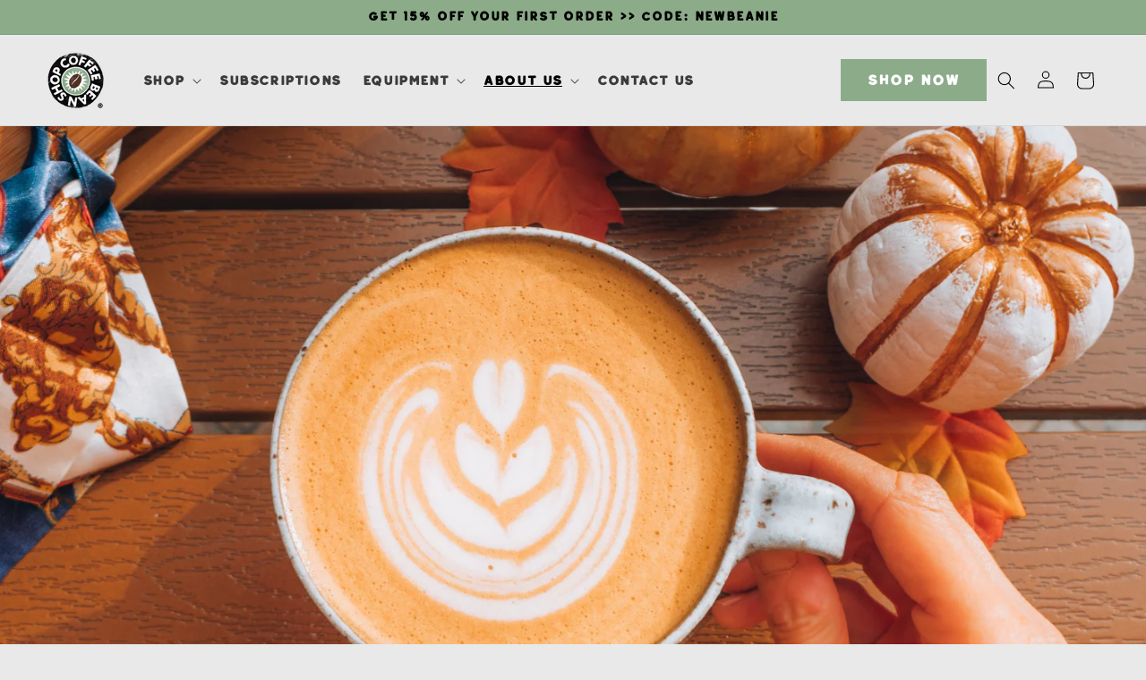

--- FILE ---
content_type: text/css
request_url: https://coffeebeanshop.co.uk/cdn/shop/t/17/assets/digitalbeans.css?v=2254490234635220131763547320
body_size: -283
content:
div.product__title>h1{text-align:left;width:100%;max-width:62.4rem}@media (min-width: 750px){.product__info-container>*+*,.product-info,.gpo-app,.gpo-container,.gpo,.product-form__buttons,.product-form__input--dropdown{max-width:62.4rem!important}.product__title{margin-top:0!important}}.collapsible-content-wrapper-narrow{max-width:80%!important}@media (max-width: 768px){.collapsible-content-wrapper-narrow{max-width:100%!important}}.card__heading{font-size:calc(var(--font-heading-scale)* 2rem)!important}.button--primary{font-family:Retrokia Rough!important;color:#fff!important;background:#8cac89!important}.price{font-family:Retrokia Rough!important}div#cart-notification{display:none!important}@media (max-width: 768px){.card__heading{font-size:1.5rem!important}}@media screen and (min-width: 990px){.header--top-center>.header__search{display:none!important}.header:not(.header--top-center)>.header__search,.header--top-center *>.header__search{display:inline-flex!important}}img{object-fit:contain!important}.product__tax{display:none!important}.mobile-facets__details{background:#e9e9e9!important}@media screen and (max-width: 1025px){.facet-filters.sorting.caption{height:41px}.facets__wrapper{gap:10px!important}}
/*# sourceMappingURL=/cdn/shop/t/17/assets/digitalbeans.css.map?v=2254490234635220131763547320 */


--- FILE ---
content_type: text/json
request_url: https://conf.config-security.com/model
body_size: 84
content:
{"title":"recommendation AI model (keras)","structure":"release_id=0x3e:7a:3b:6b:51:75:49:34:43:72:22:70:30:45:2a:28:26:51:2f:34:70:55:25:36:29:5e:72:77:38;keras;xp4wzinkh69bmq3udi2i9993lq1alcaz8vhsgkzbtmf6qlzteptzvqkyuciay7a6xw22h3lw","weights":"../weights/3e7a3b6b.h5","biases":"../biases/3e7a3b6b.h5"}